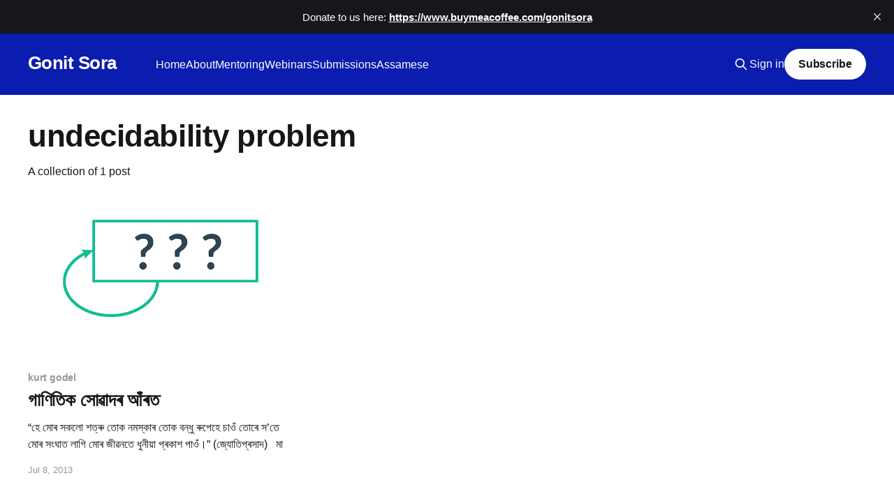

--- FILE ---
content_type: text/html; charset=utf-8
request_url: https://gonitsora.com/tag/undecidability-problem/
body_size: 3335
content:
<!DOCTYPE html>
<html lang="en">
<head>

    <title>undecidability problem - Gonit Sora</title>
    <meta charset="utf-8" />
    <meta http-equiv="X-UA-Compatible" content="IE=edge" />
    <meta name="HandheldFriendly" content="True" />
    <meta name="viewport" content="width=device-width, initial-scale=1.0" />
    
    <link rel="preload" as="style" href="/assets/built/screen.css?v=5366128f50" />
    <link rel="preload" as="script" href="/assets/built/casper.js?v=5366128f50" />

    <link rel="stylesheet" type="text/css" href="/assets/built/screen.css?v=5366128f50" />

    <link rel="icon" href="https://gonitsora.com/content/images/size/w256h256/2023/09/download-1.png" type="image/png">
    <link rel="canonical" href="https://gonitsora.com/tag/undecidability-problem/">
    <meta name="referrer" content="no-referrer-when-downgrade">
    
    <meta property="og:site_name" content="Gonit Sora">
    <meta property="og:type" content="website">
    <meta property="og:title" content="undecidability problem - Gonit Sora">
    <meta property="og:url" content="https://gonitsora.com/tag/undecidability-problem/">
    <meta property="og:image" content="https://static.ghost.org/v5.0.0/images/publication-cover.jpg">
    <meta property="article:publisher" content="https://www.facebook.com/gonitsora">
    <meta name="twitter:card" content="summary_large_image">
    <meta name="twitter:title" content="undecidability problem - Gonit Sora">
    <meta name="twitter:url" content="https://gonitsora.com/tag/undecidability-problem/">
    <meta name="twitter:image" content="https://static.ghost.org/v5.0.0/images/publication-cover.jpg">
    <meta name="twitter:site" content="@gonitsora">
    <meta property="og:image:width" content="5000">
    <meta property="og:image:height" content="3500">
    
    <script type="application/ld+json">
{
    "@context": "https://schema.org",
    "@type": "Series",
    "publisher": {
        "@type": "Organization",
        "name": "Gonit Sora",
        "url": "https://gonitsora.com/",
        "logo": {
            "@type": "ImageObject",
            "url": "https://gonitsora.com/content/images/size/w256h256/2023/09/download-1.png",
            "width": 60,
            "height": 60
        }
    },
    "url": "https://gonitsora.com/tag/undecidability-problem/",
    "name": "undecidability problem",
    "mainEntityOfPage": "https://gonitsora.com/tag/undecidability-problem/"
}
    </script>

    <meta name="generator" content="Ghost 5.60">
    <link rel="alternate" type="application/rss+xml" title="Gonit Sora" href="https://gonitsora.com/rss/">
    <script defer src="https://cdn.jsdelivr.net/ghost/portal@~2.34/umd/portal.min.js" data-i18n="false" data-ghost="https://gonitsora.com/" data-key="2497d883fb66c3f4e8df5545c3" data-api="https://gonitsora.com/ghost/api/content/" crossorigin="anonymous"></script><style id="gh-members-styles">.gh-post-upgrade-cta-content,
.gh-post-upgrade-cta {
    display: flex;
    flex-direction: column;
    align-items: center;
    font-family: -apple-system, BlinkMacSystemFont, 'Segoe UI', Roboto, Oxygen, Ubuntu, Cantarell, 'Open Sans', 'Helvetica Neue', sans-serif;
    text-align: center;
    width: 100%;
    color: #ffffff;
    font-size: 16px;
}

.gh-post-upgrade-cta-content {
    border-radius: 8px;
    padding: 40px 4vw;
}

.gh-post-upgrade-cta h2 {
    color: #ffffff;
    font-size: 28px;
    letter-spacing: -0.2px;
    margin: 0;
    padding: 0;
}

.gh-post-upgrade-cta p {
    margin: 20px 0 0;
    padding: 0;
}

.gh-post-upgrade-cta small {
    font-size: 16px;
    letter-spacing: -0.2px;
}

.gh-post-upgrade-cta a {
    color: #ffffff;
    cursor: pointer;
    font-weight: 500;
    box-shadow: none;
    text-decoration: underline;
}

.gh-post-upgrade-cta a:hover {
    color: #ffffff;
    opacity: 0.8;
    box-shadow: none;
    text-decoration: underline;
}

.gh-post-upgrade-cta a.gh-btn {
    display: block;
    background: #ffffff;
    text-decoration: none;
    margin: 28px 0 0;
    padding: 8px 18px;
    border-radius: 4px;
    font-size: 16px;
    font-weight: 600;
}

.gh-post-upgrade-cta a.gh-btn:hover {
    opacity: 0.92;
}</style>
    <script defer src="https://cdn.jsdelivr.net/ghost/sodo-search@~1.1/umd/sodo-search.min.js" data-key="2497d883fb66c3f4e8df5545c3" data-styles="https://cdn.jsdelivr.net/ghost/sodo-search@~1.1/umd/main.css" data-sodo-search="https://gonitsora.com/" crossorigin="anonymous"></script>
    <script defer src="https://cdn.jsdelivr.net/ghost/announcement-bar@~1.1/umd/announcement-bar.min.js" data-announcement-bar="https://gonitsora.com/" data-api-url="https://gonitsora.com/members/api/announcement/" crossorigin="anonymous"></script>
    <link href="https://gonitsora.com/webmentions/receive/" rel="webmention">
    <script defer src="/public/cards.min.js?v=5366128f50"></script>
    <link rel="stylesheet" type="text/css" href="/public/cards.min.css?v=5366128f50">
    <script defer src="/public/member-attribution.min.js?v=5366128f50"></script>
    <script src="https://polyfill.io/v3/polyfill.min.js?features=es6"></script>
<script id="MathJax-script" async src="https://cdn.jsdelivr.net/npm/mathjax@3/es5/tex-mml-chtml.js"></script><style>:root {--ghost-accent-color: #0a1dae;}</style>

</head>
<body class="tag-template tag-undecidability-problem is-head-left-logo has-cover">
<div class="viewport">

    <header id="gh-head" class="gh-head outer">
        <div class="gh-head-inner inner">
            <div class="gh-head-brand">
                <a class="gh-head-logo no-image" href="https://gonitsora.com">
                        Gonit Sora
                </a>
                <button class="gh-search gh-icon-btn" aria-label="Search this site" data-ghost-search><svg xmlns="http://www.w3.org/2000/svg" fill="none" viewBox="0 0 24 24" stroke="currentColor" stroke-width="2" width="20" height="20"><path stroke-linecap="round" stroke-linejoin="round" d="M21 21l-6-6m2-5a7 7 0 11-14 0 7 7 0 0114 0z"></path></svg></button>
                <button class="gh-burger"></button>
            </div>

            <nav class="gh-head-menu">
                <ul class="nav">
    <li class="nav-home"><a href="https://gonitsora.com/">Home</a></li>
    <li class="nav-about"><a href="https://gonitsora.com/about-us/">About</a></li>
    <li class="nav-mentoring"><a href="https://gonitsora.com/mentoring/">Mentoring</a></li>
    <li class="nav-webinars"><a href="https://gonitsora.com/webinars/">Webinars</a></li>
    <li class="nav-submissions"><a href="https://gonitsora.com/submissions/">Submissions</a></li>
    <li class="nav-assamese"><a href="http://as.gonitsora.com">Assamese</a></li>
</ul>

            </nav>

            <div class="gh-head-actions">
                    <button class="gh-search gh-icon-btn" data-ghost-search><svg xmlns="http://www.w3.org/2000/svg" fill="none" viewBox="0 0 24 24" stroke="currentColor" stroke-width="2" width="20" height="20"><path stroke-linecap="round" stroke-linejoin="round" d="M21 21l-6-6m2-5a7 7 0 11-14 0 7 7 0 0114 0z"></path></svg></button>
                    <div class="gh-head-members">
                                <a class="gh-head-link" href="#/portal/signin" data-portal="signin">Sign in</a>
                                <a class="gh-head-button" href="#/portal/signup" data-portal="signup">Subscribe</a>
                    </div>
            </div>
        </div>
    </header>

    <div class="site-content">
        
<main id="site-main" class="site-main outer">
<div class="inner posts">
    <div class="post-feed">

        <section class="post-card post-card-large">


            <div class="post-card-content">
            <div class="post-card-content-link">
                <header class="post-card-header">
                    <h2 class="post-card-title">undecidability problem</h2>
                </header>
                <div class="post-card-excerpt">
                        A collection of 1 post
                </div>
            </div>
            </div>

        </section>

            
<article class="post-card post tag-kurt-godel tag-undecidability-problem tag-hash-wordpress tag-hash-import-2023-09-01-11-29">

    <a class="post-card-image-link" href="/-e0-a6-97-e0-a6-be-e0-a6-a3-e0-a6-bf-e0-a6-a4-e0-a6-bf-e0-a6-95--e0-a6-b8-e0-a7-8b-e0-a7-b1-e0-a6-be-e0-a6-a6-e0-a7-b0--e0-a6-86-e0-a6-81-e0-a7-b0-e0-/">

        <img class="post-card-image"
            srcset="/content/images/size/w300/wordpress/2013/07/unnamed.png 300w,
                    /content/images/size/w600/wordpress/2013/07/unnamed.png 600w,
                    /content/images/size/w1000/wordpress/2013/07/unnamed.png 1000w,
                    /content/images/size/w2000/wordpress/2013/07/unnamed.png 2000w"
            sizes="(max-width: 1000px) 400px, 800px"
            src="/content/images/size/w600/wordpress/2013/07/unnamed.png"
            alt="গাণিতিক সোৱাদৰ আঁৰত"
            loading="lazy"
        />


    </a>

    <div class="post-card-content">

        <a class="post-card-content-link" href="/-e0-a6-97-e0-a6-be-e0-a6-a3-e0-a6-bf-e0-a6-a4-e0-a6-bf-e0-a6-95--e0-a6-b8-e0-a7-8b-e0-a7-b1-e0-a6-be-e0-a6-a6-e0-a7-b0--e0-a6-86-e0-a6-81-e0-a7-b0-e0-/">
            <header class="post-card-header">
                <div class="post-card-tags">
                        <span class="post-card-primary-tag">kurt godel</span>
                </div>
                <h2 class="post-card-title">
                    গাণিতিক সোৱাদৰ আঁৰত
                </h2>
            </header>
                <div class="post-card-excerpt">“হে মোৰ সকলো শত্ৰু


তোক নমস্কাৰ


তোক বন্ধু ৰুপেহে চাওঁ


তোৰে স’তে মোৰ সংঘাত লাগি


মোৰ জীৱনতে ধুনীয়া প্ৰকাশ পাওঁ।” (জ্যোতিপ্ৰসাদ)



 


মা</div>
        </a>

        <footer class="post-card-meta">
            <time class="post-card-meta-date" datetime="2013-07-08">Jul 8, 2013</time>
        </footer>

    </div>

</article>

    </div>

    <nav class="pagination">
    <span class="page-number">Page 1 of 1</span>
</nav>

    
</div>
</main>

    </div>

    <footer class="site-footer outer">
        <div class="inner">
            <section class="copyright"><a href="https://gonitsora.com">Gonit Sora</a> &copy; 2026</section>
            <nav class="site-footer-nav">
                <ul class="nav">
    <li class="nav-terms-of-service"><a href="https://gonitsora.com/terms-of-service/">Terms of Service</a></li>
    <li class="nav-privacy-policy"><a href="https://gonitsora.com/privacy-policy/">Privacy Policy</a></li>
    <li class="nav-cookie-policy"><a href="https://gonitsora.com/cookie-policy/">Cookie Policy</a></li>
</ul>

            </nav>
            <div class="gh-powered-by"><a href="https://ghost.org/" target="_blank" rel="noopener">Powered by Ghost</a></div>
        </div>
    </footer>

</div>


<script
    src="https://code.jquery.com/jquery-3.5.1.min.js"
    integrity="sha256-9/aliU8dGd2tb6OSsuzixeV4y/faTqgFtohetphbbj0="
    crossorigin="anonymous">
</script>
<script src="/assets/built/casper.js?v=5366128f50"></script>
<script>
$(document).ready(function () {
    // Mobile Menu Trigger
    $('.gh-burger').click(function () {
        $('body').toggleClass('gh-head-open');
    });
    // FitVids - Makes video embeds responsive
    $(".gh-content").fitVids();
});
</script>



</body>
</html>
